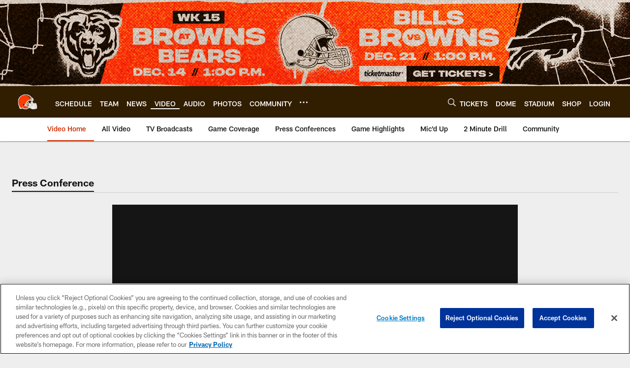

--- FILE ---
content_type: text/html; charset=utf-8
request_url: https://www.google.com/recaptcha/api2/aframe
body_size: 268
content:
<!DOCTYPE HTML><html><head><meta http-equiv="content-type" content="text/html; charset=UTF-8"></head><body><script nonce="theyJK3V5Z7N4N86q76fBQ">/** Anti-fraud and anti-abuse applications only. See google.com/recaptcha */ try{var clients={'sodar':'https://pagead2.googlesyndication.com/pagead/sodar?'};window.addEventListener("message",function(a){try{if(a.source===window.parent){var b=JSON.parse(a.data);var c=clients[b['id']];if(c){var d=document.createElement('img');d.src=c+b['params']+'&rc='+(localStorage.getItem("rc::a")?sessionStorage.getItem("rc::b"):"");window.document.body.appendChild(d);sessionStorage.setItem("rc::e",parseInt(sessionStorage.getItem("rc::e")||0)+1);localStorage.setItem("rc::h",'1765436100538');}}}catch(b){}});window.parent.postMessage("_grecaptcha_ready", "*");}catch(b){}</script></body></html>

--- FILE ---
content_type: text/javascript; charset=utf-8
request_url: https://auth-id.clevelandbrowns.com/accounts.webSdkBootstrap?apiKey=4_htmGTM115ImsIMLxs7fvrQ&pageURL=https%3A%2F%2Fwww.clevelandbrowns.com%2Fvideo%2Fhue-jackson-we-need-to-play-consistently-and-keep-fighting-19736309&sdk=js_latest&sdkBuild=18148&format=json
body_size: 431
content:
{
  "callId": "019b0c3100c0703997f04843e8b73e91",
  "errorCode": 0,
  "apiVersion": 2,
  "statusCode": 200,
  "statusReason": "OK",
  "time": "2025-12-11T06:54:56.712Z",
  "hasGmid": "ver4"
}